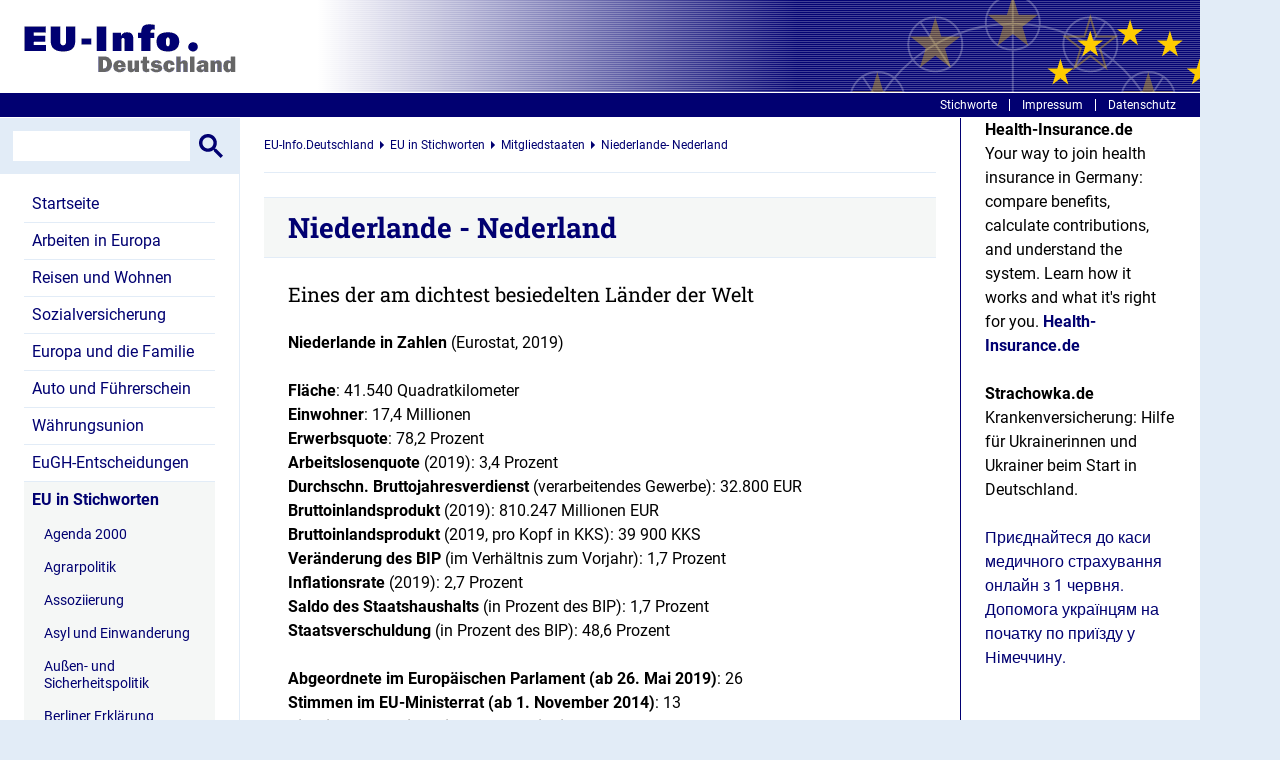

--- FILE ---
content_type: text/html; charset=utf-8
request_url: https://www.eu-info.de/europa/EU-Mitgliedstaaten/5404/
body_size: 6425
content:
        <!DOCTYPE html>
        <html xmlns="http://www.w3.org/1999/xhtml" xml:lang="de" lang="de">
        <head>
            <title>Niederlande - Nederland - EU-Info.de</title>
            <meta http-equiv="Content-Type" content="text/html; charset=utf-8"/>
            <link rel="shortcut icon" href="../../../static/src/img/favicon.ico" type="image/ico"/>
            <meta name="generator" content="wfDynamic4, webfactory GmbH, Bonn - http://www.webfactory.de/"/>
            <meta name="viewport" content="width=device-width, initial-scale=1.0"/>
                                        <meta name="verify-v1" content="ykOUsRYgCA09wEf/CWscOcTS7KQ5MWO0dIH29mWJWDo=" />
                                <script id="Cookiebot" src="https://consent.cookiebot.com/uc.js" data-cbid="d99c05fc-c154-45af-8154-73c73796df01" data-blockingmode="auto" type="text/javascript"></script>
        <script type="text/javascript" defer src="../../../static/js/scripts.js"></script>
            <script type="text/javascript">
            // Disable tracking if the opt-out cookie exists.
            var disableStr = 'ga-disable-' + 'UA-217605-3';
            if (document.cookie.indexOf(disableStr + '=true') > -1) {
                window[disableStr] = true;
            }

            function gaOptout() {
                document.cookie = disableStr + '=true; expires=Thu, 31 Dec 2099 23:59:59 UTC; path=/';
                window[disableStr] = true;
            }

            //<![CDATA[
            (function (i, s, o, g, r, a, m) {
                i['GoogleAnalyticsObject'] = r;
                i[r] = i[r] || function () {
                    (i[r].q = i[r].q || []).push(arguments)
                }, i[r].l = 1 * new Date();
                a = s.createElement(o),

                    m = s.getElementsByTagName(o)[0];
                a.async = 1;
                a.src = g;
                m.parentNode.insertBefore(a, m)
            })(window, document, 'script', '//www.google-analytics.com/analytics.js', 'ga');

            ga('create', 'UA-217605-3', 'eu-info.de');
            ga('set', 'anonymizeIp', true);
            ga('send', 'pageview');

            //]]></script>
                        <link rel="stylesheet" type="text/css" href="../../../static/css/screen.css" media="screen"/>
                    <link rel="stylesheet" type="text/css" href="../../../static/common/styles/print.css" media="print"/>
        
        </head>
                <body class="templatestd">
        <div class="website js-website">
            <header class="website__header header" id="header">
                <div class="header__logo logo" id="logo"><a href="../../../" accesskey="1"><img
                                src="../../../static/src/img/logo.png"
                                alt="EU-Info.de"/></a></div>
                <div id="skipper"><a href="#content" accesskey="2" title="Navigation überspringen">Zum Inhalt</a></div>
                <button class="mobile-nav-toggle js-mobile-nav-toggle"><span>Menü</span><i></i></button>
                <ul class="nav-sys" id="sysnav"><li class="first"><a href="../../../sys/stichworte/">Stichworte</a></li><li class=""><a href="../../../sys/impressum/">Impressum</a></li><li class=""><a href="../../../sys/datenschutz/">Datenschutz</a></li></ul>

            </header>
            <div class="website__content">
                <aside id="left" class="sidebar sidebar--left mobile-nav js-mobile-nav">
                            <div class="google-search">
            <script>
                (function () {
                    var cx = '017718196875350680815:cc8cx2yhmwk';
                    var gcse = document.createElement('script');
                    gcse.type = 'text/javascript';
                    gcse.async = true;
                    gcse.src = (document.location.protocol == 'https:' ? 'https:' : 'http:') +
                        '//www.google.com/cse/cse.js?cx=' + cx;
                    var s = document.getElementsByTagName('script')[0];
                    s.parentNode.insertBefore(gcse, s);
                })();
            </script>
            <gcse:search></gcse:search>
        </div>

        <nav class="nav-main"><ul id="nav"><li class=" "><a class="nav-main__item" href="../../../">Startseite</a></li>
<li class="first"><a href="../../../arbeiten-europa/">Arbeiten in Europa</a></li><li class=""><a href="../../../leben-wohnen-eu/">Reisen und Wohnen</a></li><li class=""><a href="../../../sozialversicherung-eu/">Sozialversicherung</a></li><li class=""><a href="../../../eu-familienrecht/">Europa und die Familie</a></li><li class=""><a href="../../../auto-fuehrerschein-eu-europa/">Auto und Führerschein</a></li><li class=""><a href="../../../euro-waehrungsunion/">Währungsunion</a></li><li class=""><a href="../../../eugh/">EuGH-Entscheidungen</a></li><li class="active"><a href="../../../europa/">EU in Stichworten</a><ul><li class="first"><a href="../../agenda-2000/">Agenda 2000</a></li><li class=""><a href="../../EU-Agrarpolitik/">Agrarpolitik</a></li><li class=""><a href="../../EU-Assoziierungsvertraege/">Assoziierung</a></li><li class=""><a href="../../EU-Asyl-Einwanderung/">Asyl und Einwanderung</a></li><li class=""><a href="../../eu-aussenpolitik/">Außen- und Sicherheitspolitik</a></li><li class=""><a href="../../Berliner-Erklaerung/">Berliner Erklärung</a></li><li class=""><a href="../../EU-Beschaeftigung/">Beschäftigung</a></li><li class=""><a href="../../EU-Bildungspolitik/">Bildung</a></li><li class=""><a href="../../EU-Binnenmarkt/">Binnenmarkt</a></li><li class=""><a href="../../EU-Charta-Grundrechte/">Charta der Grundrechte</a></li><li class=""><a href="../../corona/">Corona-Virus</a></li><li class=""><a href="../../deutsche-europapolitik/">Deutsche Europapolitik</a></li><li class=""><a href="../../EU-Anerkennung-Diplome/">Diplome</a></li><li class=""><a href="../../EU-Energiepolitik/">Energiepolitik</a></li><li class=""><a href="../../entwicklungspolitik/">Entwicklungspolitk</a></li><li class=""><a href="../../EU-Erweiterung/">Erweiterung</a></li><li class=""><a href="../../eu-eg-ewg/">EU, EG und mehr</a></li><li class=""><a href="../../europaische-institutionen/">Europäische Institutionen</a></li><li class=""><a href="../../europaeisches-waehrungssystem/">Europäisches Währungssystem</a></li><li class=""><a href="../../europarat/">Europarat</a></li><li class=""><a href="../../eu-forschungspolitik/">Forschung und Technologie</a></li><li class=""><a href="../../eu-frauen-gleichstellung/">Frauen in der EU</a></li><li class=""><a href="../../eu-richtlinien-verordnungen/">Gesetzgebung</a></li><li class=""><a href="../../eu-handelspolitik/">Handelspolitik</a></li><li class=""><a href="../../eu-haushalt-finanzielle-vorausschau/">Haushalt</a></li><li class=""><a href="../../hoheitsrechte/">Hoheitsrechte</a></li><li class=""><a href="../../eu-innen-justizpolitik-visum/">Innen- und Justizpolitik</a></li><li class=""><a href="../../EU-Jugendpoilik/">Jugend</a></li><li class=""><a href="../../eu-komitologie/">Komitologie</a></li><li class=""><a href="../../eu-kultur-kulturhauptstadt/">Kultur</a></li><li class=""><a href="../../eu-medien/">Medien</a></li><li class="active"><a href="../../EU-Mitgliedstaaten/">Mitgliedstaaten</a></li><li class=""><a href="../../mittelmeerdrittlaender/">Mittelmeerdrittländer</a></li><li class=""><a href="../../mittelmeerunion/">Mittelmeerunion</a></li><li class=""><a href="../../eu-mittelstand/">Mittelstand</a></li><li class=""><a href="../../eu-niederlassungsfreiheit/">Niederlassungsfreiheit</a></li><li class=""><a href="../../oeffentliche-auftraege/">Öffentliche Aufträge</a></li><li class=""><a href="../../osze/">OSZE</a></li><li class=""><a href="../../nationale-parlamente/">Parlamente der Mitgliedstaaten</a></li><li class=""><a href="../../eu-praesidentschaft/">Präsidentschaft</a></li><li class=""><a href="../../eu-rechtsschutz/">Rechtsschutz</a></li><li class=""><a href="../../eu-regierungskonferenz/">Regierungskonferenz</a></li><li class=""><a href="../../schengener-abkommen/">Schengener Abkommen</a></li><li class=""><a href="../../sprachen/">Sprachen</a></li><li class=""><a href="../../6801/">Steuern</a></li><li class=""><a href="../../6325/">Strukturpolitik</a></li><li class=""><a href="../../6326/">Subsidiarität</a></li><li class=""><a href="../../6163/">Terrorismus</a></li><li class=""><a href="../../6327/">Transeuropäische Netze</a></li><li class=""><a href="../../eu-umwelt-politik/">Umwelt</a></li><li class=""><a href="../../unionsbuergerschaft/">Unionsbürgerschaft</a></li><li class=""><a href="../../6331/">Verbraucher</a></li><li class=""><a href="../../6332/">Verkehrspolitik</a></li><li class=""><a href="../../eu-verteidigungspolitik/">Verteidigungspolitk</a></li><li class=""><a href="../../eu-vertraege/">Verträge</a></li><li class=""><a href="../../6336/">Welthandelsorganisation (WTO)</a></li><li class=""><a href="../../6340/">Wirtschafts- und Währungsunion</a></li><li class=""><a href="../../6341/">Zollunion</a></li><li class=""><a href="../../zeittafel/">Zeittafel der Europäischen Integration</a></li></ul></li><li class=""><a href="../../../europa-punkt/">Europa-FAQs</a></li><li class=""><a href="../../../foerderprogramme/">Förderprogramme</a></li></ul></nav>

                </aside>
                <main class="website__main main" id="content">
<div class="breadcrumbs"><ol class="breadcrumbs__list" id="breadcrumbs"><li class="breadcrumbs__item"><a class="breadcrumbs__text" href="../../../">EU-Info.Deutschland</a></li><li class="breadcrumbs__item"><a class="breadcrumbs__text" href="../../">EU in Stichworten</a></li><li class="breadcrumbs__item"><a class="breadcrumbs__text" href="../">Mitgliedstaaten</a></li><li class="breadcrumbs__item"><a class="breadcrumbs__text" href="./" class="active">Niederlande- Nederland</a></li></ol></div>        <h1 class="website__title title">Niederlande - Nederland</h1>
                <h2>Eines der am dichtest besiedelten Länder der Welt</h2>
        <p><strong>Niederlande in Zahlen</strong> (Eurostat, 2019)</p><p><strong>Fläche</strong>: 41.540 Quadratkilometer<br /><strong>Einwohner</strong>: 17,4 Millionen<br /><strong>Erwerbsquote</strong>: 78,2 Prozent<br /><strong>Arbeitslosenquote</strong> (2019): 3,4 Prozent<br /><strong>Durchschn. Bruttojahresverdienst</strong> (verarbeitendes Gewerbe): 32.800 EUR<br /><strong>Bruttoinlandsprodukt</strong> (2019): 810.247 Millionen EUR<br /><strong>Bruttoinlandsprodukt</strong> (2019, pro Kopf in KKS): 39 900 KKS<br /><strong>Veränderung des BIP</strong> (im Verhältnis zum Vorjahr): 1,7 Prozent<br /><strong>Inflationsrate</strong> (2019): 2,7 Prozent<br /><strong>Saldo des Staatshaushalts</strong> (in Prozent des BIP): 1,7 Prozent<br /><strong>Staatsverschuldung</strong> (in Prozent des BIP): 48,6 Prozent</p><p><strong>Abgeordnete im Europäischen Parlament (ab 26. Mai 2019)</strong>: 26<br /><strong>Stimmen im EU-Ministerrat (ab 1. November 2014)</strong>: 13<br /><strong>Die Niederlande ist seit 1957 EU-Mitgliedstaat.</strong></p><p><br /><strong>Politik</strong><br />Das Königreich der Niederlande ist eine konstitutionelle Erbmonarchie mit einem parlamentarischen Regierungssystem. König und Kabinett bilden zusammen die Regierung. Die Minister werden von der Königin auf Vorschlag eines sogenannten Formateurs - normalerweise des zukünftigen Ministerpräsidenten der neuen Regierung - dem Kreis des aus zwei Kammern bestehenden Parlaments ernannt.</p><p>Die Erste Kammer (Eerste Kamer) mit 75 Abgeordneten wird indirekt von den Provinzparlamenten, die 150 Mitglieder der Zweiten Kammer (Tweede Kamer) werden direkt und nach dem Verhältniswahlrecht von der Bevölkerung gewählt. Wahlberechtigt sind alle Niederländer, die das 18. Lebensjahr vollendet haben.</p><p>Gesetzesvorlagen können nur von der Regierung oder der Zweiten Kammer eingebracht werden. Die Erste Kammer verfügt über kein Abänderungsrecht. Alle Gesetze bedürfen aber der Zustimmung beider Kammern und der Unterzeichnung durch die Königin und die verantwortlichen Minister; dann erst treten sie in Kraft.</p><p>Beratungsorgan zur Prüfung von Gesetzesvorlagen und völkerrechtlichen Verträgen ist der unter Vorsitz des Königs tagende Staatsrat, dessen Mitglieder auf Lebenszeit ernannt werden.</p><p>In den Niederlanden gibt es ungefähr 600 Gemeinden, die sich in zwölf Provinzen gliedern: Groningen, Friesland, Drenthe, Overijssel, Gelderland, Flevoland, Utrecht, Nord-Holland, Süd-Holland, Seeland, Nord-Brabant und Limburg. Die jeweiligen Provinzparlamente wählen eine Exekutive. Beiden Organen steht ein Kommissar der Königin vor.</p><p>Regierungssitz ist Den Haag, Landeshauptstadt jedoch Amsterdam.</p><p><strong>Vertretung der Niederlande in den Organen der Europäischen Union</strong>:<br />- Abgeordnete im Europäischen Parlament : 26<br />- Mitglieder der Europäischen Kommission : 1<br />- Mitglieder im Wirtschafts- und Sozialausschuß : 12<br />- Mitglieder im Ausschuß der Regionen : 12</p><p><strong>Wirtschaft</strong><br />Aufgrund ihrer geographischen Lage sind die Niederlande international ausgerichtet. Wichtige Wirtschaftszweige sind Handel und Verkehr. Rotterdam ist der größte Hafen Europas. Mehr als ein Viertel der gesamten für Europa bestimmten Seefracht wird hier umgeschlagen. 7 000 niederländische Transportunternehmen wickeln einen Großteil des grenzüberschreitenden Güterverkehrs in der Europäischen Union ab, und 6 000 Binnenschiffe - die größte Binnenflotte der Welt - befördern zwei Drittel der gesamten EU-Schiffsfracht.</p><p>Das niederländische Bruttoinlandsprodukt wurde 2019 zu 69 Prozent im Dienstleistungssektor, zu 17 Prozent in der Industrie und zu 2 Prozent in der Landwirtschaft erwirtschaftet. Schwerpunkte der niederländischen Industrie sind Chemie, Elektrotechnik und Fahrzeugtechnik. Von großer wirtschaftlicher Bedeutung ist auch die Erdgas- und Erdölgewinnung. In den Niederlanden liegt eine der größten Erdgaslagerstätten der Welt. Erdöl wird nur in kleineren Mengen gefördert.</p><p>Bekannt sind die Niederlande auch für ihre landwirtschaftlichen Produkte. Die niederländische Landwirtschaft ist hochtechnisiert.</p><p><strong>Geographie</strong><br />Die Niederlande haben eine Fläche von 41 540 km² und liegen im westlichen Teil der nordeuropäischen Tiefebene. Sie grenzen im Osten an Deutschland und im Süden an Belgien. Im Norden und Westen sind sie von der Nordsee umgeben.</p><p>Die Niederlande sind ein sehr flaches Land. Hinter der Küste liegen die Polder, dem Meer abgerungenes Land. Ein großer Teil des Landes - ungefähr ein Viertel - liegt unterhalb des Meeresspiegels. Nur im Südosten gibt es Hügelland. Die höchste Erhebung ist der Vaalserberg mit 321 m.</p><p>In den von Deichen umgebenen Gebieten wird der Grundwasserspiegel künstlich geregelt. Dieser Teil des Landes wird von zahlreichen Flüssen und Kanälen durchschnitten, die sowohl für die Schiffahrt als auch für den Wasserhaushalt eine wichtige Rolle spielen.</p><p><strong>Bevölkerung</strong><br />Die Niederlande sind mit 17 Millionen Einwohnern und einer Bevölkerungsdichte von rund 415 Einwohnern/km² eines der am dichtesten besiedelten Länder der Welt. Die Bevölkerung ist sehr ungleichmäßig verteilt. Fast 45 Prozent leben in den drei westlichen Provinzen, während in den übrigen neun Provinzen, die 80 Prozent der Landesfläche ausmachen, nur wenig mehr als die Hälfte der Bevölkerung lebt. Ein Ballungsgebiet besonderer Art ist die "Randstad", das sind die Einzugsgebiete der Städte Rotterdam, Den Haag, Amsterdam und Utrecht.</p><p>Bis 1960 waren die Niederlande ein Auswanderungsland. Seitdem überwiegt die Zuwanderung. 2016 lebten in den Niederlanden 3,8 Millionen Ausländer, davon 472 640 aus EU-Mitgliedstaaten, insbesondere aus Belgien. Die meisten Ausländer stammen jedoch aus Nichtmitgliedstaaten, hauptsächlich aus der Türkei und Marokko.</p><p>Seit der Reformation gliedern sich die Niederlande in einen römisch-katholischen und einen protestantischen Teil. Außerdem gibt es eine muslimische und eine jüdische Minderheit. Die Mehrheit der Niederländer ist heute allerdings konfessionslos.</p><p>Die Amtssprache ist Niederländisch. In der Provinz Friesland im Nordosten des Landes wird als zweite Amtssprache Friesisch gesprochen.</p>

<div class="ad-google-468x15_4"><br><br>
<b></b>
<br><br>
<script async src="//pagead2.googlesyndication.com/pagead/js/adsbygoogle.js"></script>
<ins class="adsbygoogle"
     style="display:block"
     data-ad-format="autorelaxed"
     data-ad-client="ca-pub-1204344631491419"
     data-ad-slot="7730760411"></ins>
<script>
     (adsbygoogle = window.adsbygoogle || []).push({});
</script></div></main>
<aside class="sidebar sidebar--right"><div class="features"> <div class="feature"><h5>Health-Insurance.de</h5><div class="featurecontent"><p>Your way to join health insurance in Germany: compare benefits, calculate contributions, and understand the system. Learn how it works and what it's right for you. <strong><a href="https://www.health-insurance.de/">Health-Insurance.de</a></strong></p><p><strong>Strachowka.de</strong><br />Krankenversicherung: Hilfe für Ukrainerinnen und Ukrainer beim Start in Deutschland.</p><p><a href="https://www.strachowka.de/">Приєднайтеся до каси медичного страхування онлайн з 1 червня. Допомога українцям на початку по приїзду у Німеччину.</a></p></div></div></aside></div>            <div id="right-adspace">
                            </div>
            <footer class="website__footer footer">        <p id="footer">Haben Sie einen Fehler entdeckt? Möchten Sie eine Änderung vorschlagen oder uns einfach Ihre Meinung zu diesem Artikel sagen?<br />Wir freuen uns auf Ihre <script type="text/javascript">
		//<![CDATA[
			eval    (  unescape  /* 74cf5d741fe1d5dd1589d47cf5b222bf */    (  '%64%6f%63%75%6d%65%6e%74%2e%77%72%69%74%65%28%22%3c%61%20%68%72%65%66%3d%5c%22%6d%61%69%6c%74%6f%3a%72%65%64%61%6b%74%69%6f%6e%40%65%75%2d%69%6e%66%6f%2e%64%65%5c%22%3e%45%2d%4d%61%69%6c%3c%2f%61%3e%22%29%3b'  /* 814b09de4d3aceb03db28b30be5f38f6 */   )    )    ;
		//]]>
		</script>.<br /><br />
		&copy; Copyright 2026, Euro-Informationen, Berlin &ndash; Alle Rechte vorbehalten.<br />
		Euro-Informationen übernimmt keine Haftung für die Vollständigkeit, Richtigkeit und Aktualität der Angaben.<br />
		Inhalte dienen der persönlichen Information. Jede weitergehende Verwendung, Speicherung in Datenbank, Veröffentlichung, Vervielfältigung nur mit Zustimmung von Euro-Informationen, Berlin.
	    </p>
</footer>
            </div>
        </div>
        </body>
                </html>
        

--- FILE ---
content_type: application/x-javascript
request_url: https://consentcdn.cookiebot.com/consentconfig/d99c05fc-c154-45af-8154-73c73796df01/eu-info.de/configuration.js
body_size: 495
content:
CookieConsent.configuration.tags.push({id:65619348,type:"script",tagID:"",innerHash:"",outerHash:"",tagHash:"734422742371",url:"https://consent.cookiebot.com/uc.js",resolvedUrl:"https://consent.cookiebot.com/uc.js",cat:[1]});CookieConsent.configuration.tags.push({id:65619349,type:"script",tagID:"",innerHash:"",outerHash:"",tagHash:"4211961231076",url:"https://pagead2.googlesyndication.com/pagead/js/adsbygoogle.js",resolvedUrl:"https://pagead2.googlesyndication.com/pagead/js/adsbygoogle.js",cat:[1,4,5]});CookieConsent.configuration.tags.push({id:65619350,type:"script",tagID:"",innerHash:"",outerHash:"",tagHash:"10737678731769",url:"",resolvedUrl:"",cat:[3]});

--- FILE ---
content_type: application/x-javascript; charset=utf-8
request_url: https://consent.cookiebot.com/d99c05fc-c154-45af-8154-73c73796df01/cc.js?renew=false&referer=www.eu-info.de&dnt=false&init=false
body_size: 207
content:
if(console){var cookiedomainwarning='Error: The domain WWW.EU-INFO.DE is not authorized to show the cookie banner for domain group ID d99c05fc-c154-45af-8154-73c73796df01. Please add it to the domain group in the Cookiebot Manager to authorize the domain.';if(typeof console.warn === 'function'){console.warn(cookiedomainwarning)}else{console.log(cookiedomainwarning)}};